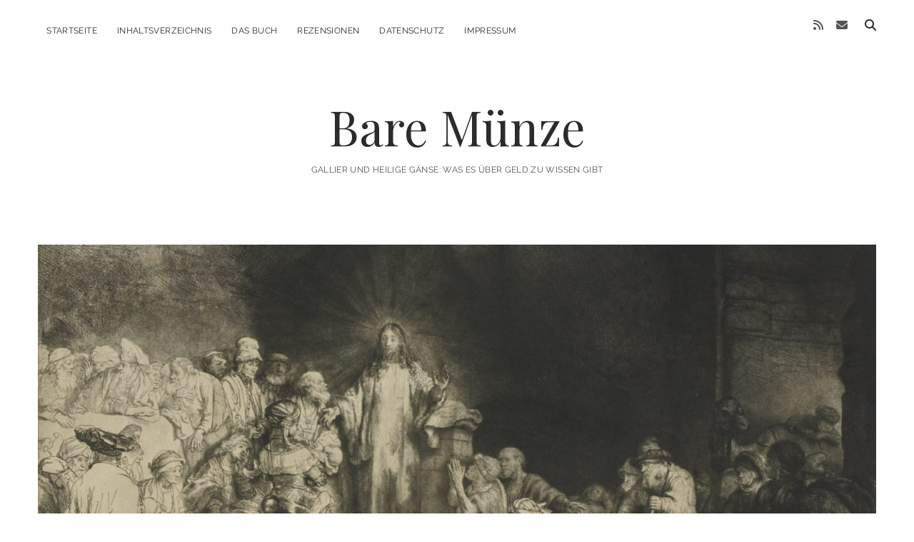

--- FILE ---
content_type: text/html; charset=UTF-8
request_url: https://www.baremuenze.ch/die-100-gulden-des-rembrandt-van-rijn/
body_size: 9735
content:
<!DOCTYPE html>

<html lang="de">

<head>
	<title>Die 100 Gulden des Rembrandt van Rijn &#8211; Bare Münze</title>
<meta name='robots' content='max-image-preview:large' />
	<style>img:is([sizes="auto" i], [sizes^="auto," i]) { contain-intrinsic-size: 3000px 1500px }</style>
	<meta charset="UTF-8" />
<meta name="viewport" content="width=device-width, initial-scale=1" />
<meta name="template" content="Chosen 1.51" />
<link rel="alternate" type="application/rss+xml" title="Bare Münze &raquo; Feed" href="https://www.baremuenze.ch/feed/" />
<link rel="alternate" type="application/rss+xml" title="Bare Münze &raquo; Kommentar-Feed" href="https://www.baremuenze.ch/comments/feed/" />
<script type="text/javascript">
/* <![CDATA[ */
window._wpemojiSettings = {"baseUrl":"https:\/\/s.w.org\/images\/core\/emoji\/16.0.1\/72x72\/","ext":".png","svgUrl":"https:\/\/s.w.org\/images\/core\/emoji\/16.0.1\/svg\/","svgExt":".svg","source":{"concatemoji":"https:\/\/www.baremuenze.ch\/wp-includes\/js\/wp-emoji-release.min.js?ver=6.8.3"}};
/*! This file is auto-generated */
!function(s,n){var o,i,e;function c(e){try{var t={supportTests:e,timestamp:(new Date).valueOf()};sessionStorage.setItem(o,JSON.stringify(t))}catch(e){}}function p(e,t,n){e.clearRect(0,0,e.canvas.width,e.canvas.height),e.fillText(t,0,0);var t=new Uint32Array(e.getImageData(0,0,e.canvas.width,e.canvas.height).data),a=(e.clearRect(0,0,e.canvas.width,e.canvas.height),e.fillText(n,0,0),new Uint32Array(e.getImageData(0,0,e.canvas.width,e.canvas.height).data));return t.every(function(e,t){return e===a[t]})}function u(e,t){e.clearRect(0,0,e.canvas.width,e.canvas.height),e.fillText(t,0,0);for(var n=e.getImageData(16,16,1,1),a=0;a<n.data.length;a++)if(0!==n.data[a])return!1;return!0}function f(e,t,n,a){switch(t){case"flag":return n(e,"\ud83c\udff3\ufe0f\u200d\u26a7\ufe0f","\ud83c\udff3\ufe0f\u200b\u26a7\ufe0f")?!1:!n(e,"\ud83c\udde8\ud83c\uddf6","\ud83c\udde8\u200b\ud83c\uddf6")&&!n(e,"\ud83c\udff4\udb40\udc67\udb40\udc62\udb40\udc65\udb40\udc6e\udb40\udc67\udb40\udc7f","\ud83c\udff4\u200b\udb40\udc67\u200b\udb40\udc62\u200b\udb40\udc65\u200b\udb40\udc6e\u200b\udb40\udc67\u200b\udb40\udc7f");case"emoji":return!a(e,"\ud83e\udedf")}return!1}function g(e,t,n,a){var r="undefined"!=typeof WorkerGlobalScope&&self instanceof WorkerGlobalScope?new OffscreenCanvas(300,150):s.createElement("canvas"),o=r.getContext("2d",{willReadFrequently:!0}),i=(o.textBaseline="top",o.font="600 32px Arial",{});return e.forEach(function(e){i[e]=t(o,e,n,a)}),i}function t(e){var t=s.createElement("script");t.src=e,t.defer=!0,s.head.appendChild(t)}"undefined"!=typeof Promise&&(o="wpEmojiSettingsSupports",i=["flag","emoji"],n.supports={everything:!0,everythingExceptFlag:!0},e=new Promise(function(e){s.addEventListener("DOMContentLoaded",e,{once:!0})}),new Promise(function(t){var n=function(){try{var e=JSON.parse(sessionStorage.getItem(o));if("object"==typeof e&&"number"==typeof e.timestamp&&(new Date).valueOf()<e.timestamp+604800&&"object"==typeof e.supportTests)return e.supportTests}catch(e){}return null}();if(!n){if("undefined"!=typeof Worker&&"undefined"!=typeof OffscreenCanvas&&"undefined"!=typeof URL&&URL.createObjectURL&&"undefined"!=typeof Blob)try{var e="postMessage("+g.toString()+"("+[JSON.stringify(i),f.toString(),p.toString(),u.toString()].join(",")+"));",a=new Blob([e],{type:"text/javascript"}),r=new Worker(URL.createObjectURL(a),{name:"wpTestEmojiSupports"});return void(r.onmessage=function(e){c(n=e.data),r.terminate(),t(n)})}catch(e){}c(n=g(i,f,p,u))}t(n)}).then(function(e){for(var t in e)n.supports[t]=e[t],n.supports.everything=n.supports.everything&&n.supports[t],"flag"!==t&&(n.supports.everythingExceptFlag=n.supports.everythingExceptFlag&&n.supports[t]);n.supports.everythingExceptFlag=n.supports.everythingExceptFlag&&!n.supports.flag,n.DOMReady=!1,n.readyCallback=function(){n.DOMReady=!0}}).then(function(){return e}).then(function(){var e;n.supports.everything||(n.readyCallback(),(e=n.source||{}).concatemoji?t(e.concatemoji):e.wpemoji&&e.twemoji&&(t(e.twemoji),t(e.wpemoji)))}))}((window,document),window._wpemojiSettings);
/* ]]> */
</script>
<style id='wp-emoji-styles-inline-css' type='text/css'>

	img.wp-smiley, img.emoji {
		display: inline !important;
		border: none !important;
		box-shadow: none !important;
		height: 1em !important;
		width: 1em !important;
		margin: 0 0.07em !important;
		vertical-align: -0.1em !important;
		background: none !important;
		padding: 0 !important;
	}
</style>
<link rel='stylesheet' id='wp-block-library-css' href='https://www.baremuenze.ch/wp-includes/css/dist/block-library/style.min.css?ver=6.8.3' type='text/css' media='all' />
<style id='classic-theme-styles-inline-css' type='text/css'>
/*! This file is auto-generated */
.wp-block-button__link{color:#fff;background-color:#32373c;border-radius:9999px;box-shadow:none;text-decoration:none;padding:calc(.667em + 2px) calc(1.333em + 2px);font-size:1.125em}.wp-block-file__button{background:#32373c;color:#fff;text-decoration:none}
</style>
<style id='global-styles-inline-css' type='text/css'>
:root{--wp--preset--aspect-ratio--square: 1;--wp--preset--aspect-ratio--4-3: 4/3;--wp--preset--aspect-ratio--3-4: 3/4;--wp--preset--aspect-ratio--3-2: 3/2;--wp--preset--aspect-ratio--2-3: 2/3;--wp--preset--aspect-ratio--16-9: 16/9;--wp--preset--aspect-ratio--9-16: 9/16;--wp--preset--color--black: #000000;--wp--preset--color--cyan-bluish-gray: #abb8c3;--wp--preset--color--white: #ffffff;--wp--preset--color--pale-pink: #f78da7;--wp--preset--color--vivid-red: #cf2e2e;--wp--preset--color--luminous-vivid-orange: #ff6900;--wp--preset--color--luminous-vivid-amber: #fcb900;--wp--preset--color--light-green-cyan: #7bdcb5;--wp--preset--color--vivid-green-cyan: #00d084;--wp--preset--color--pale-cyan-blue: #8ed1fc;--wp--preset--color--vivid-cyan-blue: #0693e3;--wp--preset--color--vivid-purple: #9b51e0;--wp--preset--gradient--vivid-cyan-blue-to-vivid-purple: linear-gradient(135deg,rgba(6,147,227,1) 0%,rgb(155,81,224) 100%);--wp--preset--gradient--light-green-cyan-to-vivid-green-cyan: linear-gradient(135deg,rgb(122,220,180) 0%,rgb(0,208,130) 100%);--wp--preset--gradient--luminous-vivid-amber-to-luminous-vivid-orange: linear-gradient(135deg,rgba(252,185,0,1) 0%,rgba(255,105,0,1) 100%);--wp--preset--gradient--luminous-vivid-orange-to-vivid-red: linear-gradient(135deg,rgba(255,105,0,1) 0%,rgb(207,46,46) 100%);--wp--preset--gradient--very-light-gray-to-cyan-bluish-gray: linear-gradient(135deg,rgb(238,238,238) 0%,rgb(169,184,195) 100%);--wp--preset--gradient--cool-to-warm-spectrum: linear-gradient(135deg,rgb(74,234,220) 0%,rgb(151,120,209) 20%,rgb(207,42,186) 40%,rgb(238,44,130) 60%,rgb(251,105,98) 80%,rgb(254,248,76) 100%);--wp--preset--gradient--blush-light-purple: linear-gradient(135deg,rgb(255,206,236) 0%,rgb(152,150,240) 100%);--wp--preset--gradient--blush-bordeaux: linear-gradient(135deg,rgb(254,205,165) 0%,rgb(254,45,45) 50%,rgb(107,0,62) 100%);--wp--preset--gradient--luminous-dusk: linear-gradient(135deg,rgb(255,203,112) 0%,rgb(199,81,192) 50%,rgb(65,88,208) 100%);--wp--preset--gradient--pale-ocean: linear-gradient(135deg,rgb(255,245,203) 0%,rgb(182,227,212) 50%,rgb(51,167,181) 100%);--wp--preset--gradient--electric-grass: linear-gradient(135deg,rgb(202,248,128) 0%,rgb(113,206,126) 100%);--wp--preset--gradient--midnight: linear-gradient(135deg,rgb(2,3,129) 0%,rgb(40,116,252) 100%);--wp--preset--font-size--small: 12px;--wp--preset--font-size--medium: 20px;--wp--preset--font-size--large: 28px;--wp--preset--font-size--x-large: 42px;--wp--preset--font-size--regular: 17px;--wp--preset--font-size--larger: 38px;--wp--preset--spacing--20: 0.44rem;--wp--preset--spacing--30: 0.67rem;--wp--preset--spacing--40: 1rem;--wp--preset--spacing--50: 1.5rem;--wp--preset--spacing--60: 2.25rem;--wp--preset--spacing--70: 3.38rem;--wp--preset--spacing--80: 5.06rem;--wp--preset--shadow--natural: 6px 6px 9px rgba(0, 0, 0, 0.2);--wp--preset--shadow--deep: 12px 12px 50px rgba(0, 0, 0, 0.4);--wp--preset--shadow--sharp: 6px 6px 0px rgba(0, 0, 0, 0.2);--wp--preset--shadow--outlined: 6px 6px 0px -3px rgba(255, 255, 255, 1), 6px 6px rgba(0, 0, 0, 1);--wp--preset--shadow--crisp: 6px 6px 0px rgba(0, 0, 0, 1);}:where(.is-layout-flex){gap: 0.5em;}:where(.is-layout-grid){gap: 0.5em;}body .is-layout-flex{display: flex;}.is-layout-flex{flex-wrap: wrap;align-items: center;}.is-layout-flex > :is(*, div){margin: 0;}body .is-layout-grid{display: grid;}.is-layout-grid > :is(*, div){margin: 0;}:where(.wp-block-columns.is-layout-flex){gap: 2em;}:where(.wp-block-columns.is-layout-grid){gap: 2em;}:where(.wp-block-post-template.is-layout-flex){gap: 1.25em;}:where(.wp-block-post-template.is-layout-grid){gap: 1.25em;}.has-black-color{color: var(--wp--preset--color--black) !important;}.has-cyan-bluish-gray-color{color: var(--wp--preset--color--cyan-bluish-gray) !important;}.has-white-color{color: var(--wp--preset--color--white) !important;}.has-pale-pink-color{color: var(--wp--preset--color--pale-pink) !important;}.has-vivid-red-color{color: var(--wp--preset--color--vivid-red) !important;}.has-luminous-vivid-orange-color{color: var(--wp--preset--color--luminous-vivid-orange) !important;}.has-luminous-vivid-amber-color{color: var(--wp--preset--color--luminous-vivid-amber) !important;}.has-light-green-cyan-color{color: var(--wp--preset--color--light-green-cyan) !important;}.has-vivid-green-cyan-color{color: var(--wp--preset--color--vivid-green-cyan) !important;}.has-pale-cyan-blue-color{color: var(--wp--preset--color--pale-cyan-blue) !important;}.has-vivid-cyan-blue-color{color: var(--wp--preset--color--vivid-cyan-blue) !important;}.has-vivid-purple-color{color: var(--wp--preset--color--vivid-purple) !important;}.has-black-background-color{background-color: var(--wp--preset--color--black) !important;}.has-cyan-bluish-gray-background-color{background-color: var(--wp--preset--color--cyan-bluish-gray) !important;}.has-white-background-color{background-color: var(--wp--preset--color--white) !important;}.has-pale-pink-background-color{background-color: var(--wp--preset--color--pale-pink) !important;}.has-vivid-red-background-color{background-color: var(--wp--preset--color--vivid-red) !important;}.has-luminous-vivid-orange-background-color{background-color: var(--wp--preset--color--luminous-vivid-orange) !important;}.has-luminous-vivid-amber-background-color{background-color: var(--wp--preset--color--luminous-vivid-amber) !important;}.has-light-green-cyan-background-color{background-color: var(--wp--preset--color--light-green-cyan) !important;}.has-vivid-green-cyan-background-color{background-color: var(--wp--preset--color--vivid-green-cyan) !important;}.has-pale-cyan-blue-background-color{background-color: var(--wp--preset--color--pale-cyan-blue) !important;}.has-vivid-cyan-blue-background-color{background-color: var(--wp--preset--color--vivid-cyan-blue) !important;}.has-vivid-purple-background-color{background-color: var(--wp--preset--color--vivid-purple) !important;}.has-black-border-color{border-color: var(--wp--preset--color--black) !important;}.has-cyan-bluish-gray-border-color{border-color: var(--wp--preset--color--cyan-bluish-gray) !important;}.has-white-border-color{border-color: var(--wp--preset--color--white) !important;}.has-pale-pink-border-color{border-color: var(--wp--preset--color--pale-pink) !important;}.has-vivid-red-border-color{border-color: var(--wp--preset--color--vivid-red) !important;}.has-luminous-vivid-orange-border-color{border-color: var(--wp--preset--color--luminous-vivid-orange) !important;}.has-luminous-vivid-amber-border-color{border-color: var(--wp--preset--color--luminous-vivid-amber) !important;}.has-light-green-cyan-border-color{border-color: var(--wp--preset--color--light-green-cyan) !important;}.has-vivid-green-cyan-border-color{border-color: var(--wp--preset--color--vivid-green-cyan) !important;}.has-pale-cyan-blue-border-color{border-color: var(--wp--preset--color--pale-cyan-blue) !important;}.has-vivid-cyan-blue-border-color{border-color: var(--wp--preset--color--vivid-cyan-blue) !important;}.has-vivid-purple-border-color{border-color: var(--wp--preset--color--vivid-purple) !important;}.has-vivid-cyan-blue-to-vivid-purple-gradient-background{background: var(--wp--preset--gradient--vivid-cyan-blue-to-vivid-purple) !important;}.has-light-green-cyan-to-vivid-green-cyan-gradient-background{background: var(--wp--preset--gradient--light-green-cyan-to-vivid-green-cyan) !important;}.has-luminous-vivid-amber-to-luminous-vivid-orange-gradient-background{background: var(--wp--preset--gradient--luminous-vivid-amber-to-luminous-vivid-orange) !important;}.has-luminous-vivid-orange-to-vivid-red-gradient-background{background: var(--wp--preset--gradient--luminous-vivid-orange-to-vivid-red) !important;}.has-very-light-gray-to-cyan-bluish-gray-gradient-background{background: var(--wp--preset--gradient--very-light-gray-to-cyan-bluish-gray) !important;}.has-cool-to-warm-spectrum-gradient-background{background: var(--wp--preset--gradient--cool-to-warm-spectrum) !important;}.has-blush-light-purple-gradient-background{background: var(--wp--preset--gradient--blush-light-purple) !important;}.has-blush-bordeaux-gradient-background{background: var(--wp--preset--gradient--blush-bordeaux) !important;}.has-luminous-dusk-gradient-background{background: var(--wp--preset--gradient--luminous-dusk) !important;}.has-pale-ocean-gradient-background{background: var(--wp--preset--gradient--pale-ocean) !important;}.has-electric-grass-gradient-background{background: var(--wp--preset--gradient--electric-grass) !important;}.has-midnight-gradient-background{background: var(--wp--preset--gradient--midnight) !important;}.has-small-font-size{font-size: var(--wp--preset--font-size--small) !important;}.has-medium-font-size{font-size: var(--wp--preset--font-size--medium) !important;}.has-large-font-size{font-size: var(--wp--preset--font-size--large) !important;}.has-x-large-font-size{font-size: var(--wp--preset--font-size--x-large) !important;}
:where(.wp-block-post-template.is-layout-flex){gap: 1.25em;}:where(.wp-block-post-template.is-layout-grid){gap: 1.25em;}
:where(.wp-block-columns.is-layout-flex){gap: 2em;}:where(.wp-block-columns.is-layout-grid){gap: 2em;}
:root :where(.wp-block-pullquote){font-size: 1.5em;line-height: 1.6;}
</style>
<link rel='stylesheet' id='ct-chosen-google-fonts-css' href='https://www.baremuenze.ch/wp-content/uploads/fonts/10b4d20e054bfa79030c2d93953853e5/font.css?v=1666807709' type='text/css' media='all' />
<link rel='stylesheet' id='ct-chosen-font-awesome-css' href='https://www.baremuenze.ch/wp-content/themes/chosen/assets/font-awesome/css/all.min.css?ver=6.8.3' type='text/css' media='all' />
<link rel='stylesheet' id='ct-chosen-style-css' href='https://www.baremuenze.ch/wp-content/themes/chosen-twb/style.css?ver=6.8.3' type='text/css' media='all' />
<script type="text/javascript" src="https://www.baremuenze.ch/wp-includes/js/jquery/jquery.min.js?ver=3.7.1" id="jquery-core-js"></script>
<script type="text/javascript" src="https://www.baremuenze.ch/wp-includes/js/jquery/jquery-migrate.min.js?ver=3.4.1" id="jquery-migrate-js"></script>
<!--[if IE 8]>
<script type="text/javascript" src="https://www.baremuenze.ch/wp-content/themes/chosen/js/build/html5shiv.min.js?ver=6.8.3" id="ct-chosen-html5-shiv-js"></script>
<![endif]-->
<link rel="https://api.w.org/" href="https://www.baremuenze.ch/wp-json/" /><link rel="alternate" title="JSON" type="application/json" href="https://www.baremuenze.ch/wp-json/wp/v2/posts/2074" /><link rel="EditURI" type="application/rsd+xml" title="RSD" href="https://www.baremuenze.ch/xmlrpc.php?rsd" />
<meta name="generator" content="WordPress 6.8.3" />
<link rel="canonical" href="https://www.baremuenze.ch/die-100-gulden-des-rembrandt-van-rijn/" />
<link rel='shortlink' href='https://www.baremuenze.ch/?p=2074' />
<link rel="alternate" title="oEmbed (JSON)" type="application/json+oembed" href="https://www.baremuenze.ch/wp-json/oembed/1.0/embed?url=https%3A%2F%2Fwww.baremuenze.ch%2Fdie-100-gulden-des-rembrandt-van-rijn%2F" />
<link rel="alternate" title="oEmbed (XML)" type="text/xml+oembed" href="https://www.baremuenze.ch/wp-json/oembed/1.0/embed?url=https%3A%2F%2Fwww.baremuenze.ch%2Fdie-100-gulden-des-rembrandt-van-rijn%2F&#038;format=xml" />
<link rel="amphtml" href="https://www.baremuenze.ch/die-100-gulden-des-rembrandt-van-rijn/amp/"></head>

<body oncontextmenu="return false" id="chosen-twb" class="wp-singular post-template-default single single-post postid-2074 single-format-standard wp-theme-chosen wp-child-theme-chosen-twb full-post singular singular-post singular-post-2074">
		<a class="skip-content" href="#main">Zum Inhalt springen</a>
	<div id="overflow-container" class="overflow-container">
		<div id="max-width" class="max-width">
						<header class="site-header" id="site-header" role="banner">
				<div id="menu-primary-container" class="menu-primary-container">
					<div id="menu-primary" class="menu-container menu-primary" role="navigation">
	<nav class="menu"><ul id="menu-primary-items" class="menu-primary-items"><li id="menu-item-762" class="menu-item menu-item-type-custom menu-item-object-custom menu-item-home menu-item-762"><a href="https://www.baremuenze.ch/">Startseite</a></li>
<li id="menu-item-1238" class="menu-item menu-item-type-post_type menu-item-object-page menu-item-1238"><a href="https://www.baremuenze.ch/inhaltsverzeichnis/">Inhaltsverzeichnis</a></li>
<li id="menu-item-185" class="menu-item menu-item-type-post_type menu-item-object-page menu-item-185"><a href="https://www.baremuenze.ch/das-buch/">Das Buch</a></li>
<li id="menu-item-1645" class="menu-item menu-item-type-post_type menu-item-object-page menu-item-1645"><a href="https://www.baremuenze.ch/rezensionen/">Rezensionen</a></li>
<li id="menu-item-2260" class="menu-item menu-item-type-post_type menu-item-object-page menu-item-2260"><a href="https://www.baremuenze.ch/datenschutz/">Datenschutz</a></li>
<li id="menu-item-1507" class="menu-item menu-item-type-post_type menu-item-object-page menu-item-1507"><a href="https://www.baremuenze.ch/impressum/">Impressum</a></li>
</ul></nav></div>
					<div class='search-form-container'>
	<button id="search-icon" class="search-icon">
		<i class="fa fa-search"></i>
	</button>
	<form role="search" method="get" class="search-form" action="https://www.baremuenze.ch/">
		<label class="screen-reader-text">Suchbegriff</label>
		<input type="search" class="search-field" placeholder="Suchbegriff..." value="" name="s"
		       title="Suche nach:" tabindex="-1"/>
	</form>
</div>					<ul class='social-media-icons'>					<li>
						<a class="rss" target="_blank" href="https://www.baremuenze.ch/feed/">
							<i class="fas fa-rss" aria-hidden="true" title="rss"></i>
							<span class="screen-reader-text">rss</span>
						</a>
					</li>
									<li>
						<a class="email" target="_blank" href="mailto:&#116;h&#111;&#109;&#97;&#115;.&#119;&#101;ibe&#108;&#64;&#98;lue&#119;&#105;n.&#99;h">
							<i class="fas fa-envelope" aria-hidden="true" title="th&#111;&#109;&#097;&#115;&#046;w&#101;&#105;b&#101;l&#064;bl&#117;e&#119;i&#110;.&#099;&#104;"></i>
							<span class="screen-reader-text">email</span>
						</a>
					</li>
				</ul>				</div>
				<button id="toggle-navigation" class="toggle-navigation" name="toggle-navigation" aria-expanded="false">
					<span class="screen-reader-text">open menu</span>
					<svg width="24px" height="18px" viewBox="0 0 24 18" version="1.1" xmlns="http://www.w3.org/2000/svg" xmlns:xlink="http://www.w3.org/1999/xlink">
				    <g stroke="none" stroke-width="1" fill="none" fill-rule="evenodd">
				        <g transform="translate(-148.000000, -36.000000)" fill="#6B6B6B">
				            <g transform="translate(123.000000, 25.000000)">
				                <g transform="translate(25.000000, 11.000000)">
				                    <rect x="0" y="16" width="24" height="2"></rect>
				                    <rect x="0" y="8" width="24" height="2"></rect>
				                    <rect x="0" y="0" width="24" height="2"></rect>
				                </g>
				            </g>
				        </g>
				    </g>
				</svg>				</button>
				<div id="title-container" class="title-container">
					<div id='site-title' class='site-title'><a href='https://www.baremuenze.ch'>Bare Münze</a></div>					<p class="tagline">Gallier und heilige Gänse: Was es über Geld zu wissen gibt</p>				</div>
			</header>
						<section id="main" class="main" role="main">
				
<div id="loop-container" class="loop-container">

    <div class="post-2074 post type-post status-publish format-standard has-post-thumbnail hentry category-artikel entry">
		<article>
	    <div class="featured-image"><img width="1824" height="912" src="https://www.baremuenze.ch/wp-content/uploads/2020/01/hundertguldenblatt-e1579099999362.jpg" class="attachment-full size-full wp-post-image" alt="" decoding="async" fetchpriority="high" srcset="https://www.baremuenze.ch/wp-content/uploads/2020/01/hundertguldenblatt-e1579099999362.jpg 1824w, https://www.baremuenze.ch/wp-content/uploads/2020/01/hundertguldenblatt-e1579099999362-300x150.jpg 300w, https://www.baremuenze.ch/wp-content/uploads/2020/01/hundertguldenblatt-e1579099999362-1024x512.jpg 1024w, https://www.baremuenze.ch/wp-content/uploads/2020/01/hundertguldenblatt-e1579099999362-768x384.jpg 768w, https://www.baremuenze.ch/wp-content/uploads/2020/01/hundertguldenblatt-e1579099999362-1536x768.jpg 1536w" sizes="(max-width: 1824px) 100vw, 1824px" /></div>	    <p class="featured_image_caption">Rembrandt van Rijn: «Christus heilt die Kranken», Radierung, Amsterdam 1646-1650. RIJKSMUSEUM AMSTERDAM</p>
	    <div class='post-header'>
	        <h2 class='post-title'>Die 100 Gulden des Rembrandt van Rijn</h2>
		    <span class="post-date">
				Thomas Weibel, 21. Januar 2020			</span>
	    </div>
	    <div class="post-content columns">
	        <p><strong>Wahre Kunst ist nie nur Kultur, sondern stets auch Ware: Diese Überzeugung machte den niederländischen Barockmeister Rembrandt zum reichen Mann – und führte ihn in den Bankrott.</strong></p>
<p><span id="more-2074"></span></p>
<p>Geld ist nicht alles, aber ohne Geld ist alles nichts, sagte sich der Künstler Rembrandt Harmenszoon van Rijn, heute besser bekannt unter seinem Vornamen Rembrandt. Und wenn es um Geld ging, war Rembrandt ein Freund runder Beträge. Eltern, die ihre Kinder bei ihm in die Lehre geben wollten, zahlten als Lehrgeld pro Jahr 100 Gulden, im Amsterdam des 17. Jahrhunderts eine unerhörte Summe. 100 Gulden soll Rembrandt pro Exemplar einer seiner berühmtesten Radierungen, «Christus heilt die Kranken», verlangt haben, und ebenfalls 100 Gulden zahlte er selbst auf einer Auktion in Amsterdam für einen dieser Abzüge – eine aufsehenerregende Spekulation auf den eigenen Ruhm und den künftigen Wert seiner Werke –, weshalb der Kupferstich auch «Hundertguldenblatt» genannt wird.</p>
<p>Rembrandt war nicht nur gefeierter Maler, Radierer und Zeichner, sondern auch ein fähiger Geschäftsmann. Kunst, <em>seine </em>Kunst, betrachtete er als Ware mit einem Wert, und der Erwerb eines seiner eigenen Hundertguldenblätter war eine gerissene Marketingaktion: Sie zeugte davon, wie rar und wie wertbeständig seine Werke auf dem Kunstmarkt waren, welche Summen sich mit dem Verkauf erzielen liessen – und nicht zuletzt, wie wohlhabend ein Künstler sein musste, der in der Lage war, eine solche Summe aufzuwenden.</p>
<p>Dabei erzählt das «Hundertguldenblatt» doch eine vollkommen andere Geschichte. Der Kupferstich zeigt Jesus, leuchtend und erhaben vor dem tiefen Dunkel menschlichen Elends, der dabei ist, zu ihm pilgernde Kranke zu heilen. Eine Mutter hält ihm flehend ihr Kind entgegen, Männer und Frauen jeden Alters bitten um Erlösung von ihren Leiden, knieend oder liegend, einer wird gar auf einer Schubkarre herbeigerollt. Eine Menschenmenge im Hintergrund betrachtet die Szene mit Skepsis – es heisst, die sorgfältig ausgearbeiteten Gesichter stellten wohlhabende Amsterdamer dar, deren ein jeder, wen wundert&#8217;s, ebenfalls 100 Gulden dafür gezahlt haben soll, vom grossen Meister in einem seiner Werke verewigt zu werden.</p>
<p>Das Thema der überwältigenden, in machtvollen Licht-und-Schatten-Kontrasten modellierten Komposition ist eine synchrone Erzählung einzelner Begebenheiten aus Kapitel 19 des Matthäus-Evangeliums: um Heilung bettelnde Kranke und Kinder, argumentierende Pharisäer; der von Jesus zurechtgewiesene, enttäuschte reiche Jüngling. Im Hintergrund schliesslich, halb verborgen im Halbdunkel eines Torbogens, steht etwas gelangweilt das biblische Kamel, das genausowenig durchs Nadelöhr geht wie ein Reicher in den Himmel.</p>
<p>Für einen Abzug der Radierung, die als «Hundertguldenblatt» ihren einstigen Preis im Namen trägt, werden heute Zehntausende Euro gezahlt. Doch bei aller Geschäftstüchtigkeit sollte auch Rembrandt nicht als reicher Mann in den Himmel eingehen. Als er am 26. Juli 1656 offiziell seinen Konkurs anmelden musste – vorgeblich die Krankheit und der frühe Tod seiner Lebensgefährtin, tatsächlich aber auch gewagte Kunstspekulationen, eine opulente Haushaltführung und eine drückende Schuldenlast auf einem Haus an bester Lage –, erbrachte die Zwangsversteigerung seiner eigenen Gemälde im Schnitt noch 30 Gulden.</p>
<div class='yarpp yarpp-related yarpp-related-website yarpp-template-list'>
<!-- YARPP List -->

<a href="https://www.baremuenze.ch/gute-blasen-schlechte-blasen/" rel="bookmark" title="Gute Blasen, schlechte Blasen">Gute Blasen, schlechte Blasen</a><br />
<a href="https://www.baremuenze.ch/helikoptergeld-manna-vom-finanzhimmel/" rel="bookmark" title="Helikoptergeld: Manna vom Finanzhimmel">Helikoptergeld: Manna vom Finanzhimmel</a><br />
<a href="https://www.baremuenze.ch/der-euro-des-mittelalters/" rel="bookmark" title="Der Euro des Mittelalters">Der Euro des Mittelalters</a><br />
</div>
	        	        	    </div>
		<div class="post-meta">
			<p class="post-categories"><span>Kategorien:</span><a href="https://www.baremuenze.ch/category/artikel/" title="Alle Beiträge in Artikel anzeigen">Artikel</a></p>						<nav class="further-reading">
	<div class="previous">
		<span>Vorheriger Beitrag</span>
		<a href="https://www.baremuenze.ch/geld-stinkt-nicht-geld-klingt/">Geld stinkt nicht, Geld klingt.</a>
	</div>
	<div class="next">
		<span>Nächster Beitrag</span>
		<a href="https://www.baremuenze.ch/das-maerchenschloss-auf-der-ruetliwiese/">Das Märchenschloss auf der Rütliwiese</a>
	</div>
</nav>		</div>
	</article>
	</div>

</div>


<form role="search" method="get" class="search-form" action="https://www.baremuenze.ch/">
	<label>
		<span class="screen-reader-text">Suche nach:</span>
		<input type="search" class="search-field" placeholder="Suchbegriff..." value="" name="s" title="Suche nach:" />
	</label>
	<input type="submit" class="search-submit" value="Suchen" />
</form>

</section> <!-- .main -->


<footer class="site-footer" role="contentinfo">
	    <div class="design-credit">
        <span>Copyright &copy; 2013-2026 <a href="https://www.thomasweibel.ch" target="_blank">Thomas Weibel Multi &amp; Media</a>, Realpstr. 55, 4054 Basel; alle Rechte vorbehalten</span>
    </div>
</footer>
</div>
</div><!-- .overflow-container -->


<script type="speculationrules">
{"prefetch":[{"source":"document","where":{"and":[{"href_matches":"\/*"},{"not":{"href_matches":["\/wp-*.php","\/wp-admin\/*","\/wp-content\/uploads\/*","\/wp-content\/*","\/wp-content\/plugins\/*","\/wp-content\/themes\/chosen-twb\/*","\/wp-content\/themes\/chosen\/*","\/*\\?(.+)"]}},{"not":{"selector_matches":"a[rel~=\"nofollow\"]"}},{"not":{"selector_matches":".no-prefetch, .no-prefetch a"}}]},"eagerness":"conservative"}]}
</script>
<link rel='stylesheet' id='yarppRelatedCss-css' href='https://www.baremuenze.ch/wp-content/plugins/yet-another-related-posts-plugin/style/related.css?ver=5.30.11' type='text/css' media='all' />
<script type="text/javascript" id="ct-chosen-js-js-extra">
/* <![CDATA[ */
var ct_chosen_objectL10n = {"openMenu":"Men\u00fc \u00f6ffnen","closeMenu":"Men\u00fc schlie\u00dfen","openChildMenu":"Drop-down-Men\u00fc \u00f6ffnen","closeChildMenu":"Drop-down-Men\u00fc schlie\u00dfen"};
/* ]]> */
</script>
<script type="text/javascript" src="https://www.baremuenze.ch/wp-content/themes/chosen/js/build/production.min.js?ver=6.8.3" id="ct-chosen-js-js"></script>
<!--[if IE 8]>
<script type="text/javascript" src="https://www.baremuenze.ch/wp-content/themes/chosen/js/build/respond.min.js?ver=6.8.3" id="ct-chosen-respond-js"></script>
<![endif]-->

</body>
</html>


--- FILE ---
content_type: text/css
request_url: https://www.baremuenze.ch/wp-content/uploads/fonts/10b4d20e054bfa79030c2d93953853e5/font.css?v=1666807709
body_size: 487
content:
/*
 * Font file created by Local Google Fonts 0.19
 * Created: Wed, 26 Oct 2022 18:08:28 +0000
 * Handle: ct-chosen-google-fonts
 * Original URL: //fonts.googleapis.com/css?family=Playfair+Display%3A400%7CRaleway%3A400%2C700%2C400i&amp;subset=latin%2Clatin-ext&amp;display=swap
*/

/* cyrillic */
@font-face {
  font-family: 'Playfair Display';
  font-style: normal;
  font-weight: 400;
  font-display: swap;
  src: url(https://www.baremuenze.ch/wp-content/uploads/fonts/10b4d20e054bfa79030c2d93953853e5/playfair-display-cyrillic-v30-normal-400.woff2?c=1666807708) format('woff2');
  unicode-range: U+0301, U+0400-045F, U+0490-0491, U+04B0-04B1, U+2116;
}
/* vietnamese */
@font-face {
  font-family: 'Playfair Display';
  font-style: normal;
  font-weight: 400;
  font-display: swap;
  src: url(https://www.baremuenze.ch/wp-content/uploads/fonts/10b4d20e054bfa79030c2d93953853e5/playfair-display-vietnamese-v30-normal-400.woff2?c=1666807708) format('woff2');
  unicode-range: U+0102-0103, U+0110-0111, U+0128-0129, U+0168-0169, U+01A0-01A1, U+01AF-01B0, U+1EA0-1EF9, U+20AB;
}
/* latin-ext */
@font-face {
  font-family: 'Playfair Display';
  font-style: normal;
  font-weight: 400;
  font-display: swap;
  src: url(https://www.baremuenze.ch/wp-content/uploads/fonts/10b4d20e054bfa79030c2d93953853e5/playfair-display-latin-ext-v30-normal-400.woff2?c=1666807708) format('woff2');
  unicode-range: U+0100-024F, U+0259, U+1E00-1EFF, U+2020, U+20A0-20AB, U+20AD-20CF, U+2113, U+2C60-2C7F, U+A720-A7FF;
}
/* latin */
@font-face {
  font-family: 'Playfair Display';
  font-style: normal;
  font-weight: 400;
  font-display: swap;
  src: url(https://www.baremuenze.ch/wp-content/uploads/fonts/10b4d20e054bfa79030c2d93953853e5/playfair-display-latin-v30-normal-400.woff2?c=1666807709) format('woff2');
  unicode-range: U+0000-00FF, U+0131, U+0152-0153, U+02BB-02BC, U+02C6, U+02DA, U+02DC, U+2000-206F, U+2074, U+20AC, U+2122, U+2191, U+2193, U+2212, U+2215, U+FEFF, U+FFFD;
}
/* cyrillic-ext */
@font-face {
  font-family: 'Raleway';
  font-style: italic;
  font-weight: 400;
  font-display: swap;
  src: url(https://www.baremuenze.ch/wp-content/uploads/fonts/10b4d20e054bfa79030c2d93953853e5/raleway-cyrillic-ext-v28-italic-400.woff2?c=1666807709) format('woff2');
  unicode-range: U+0460-052F, U+1C80-1C88, U+20B4, U+2DE0-2DFF, U+A640-A69F, U+FE2E-FE2F;
}
/* cyrillic */
@font-face {
  font-family: 'Raleway';
  font-style: italic;
  font-weight: 400;
  font-display: swap;
  src: url(https://www.baremuenze.ch/wp-content/uploads/fonts/10b4d20e054bfa79030c2d93953853e5/raleway-cyrillic-v28-italic-400.woff2?c=1666807709) format('woff2');
  unicode-range: U+0301, U+0400-045F, U+0490-0491, U+04B0-04B1, U+2116;
}
/* vietnamese */
@font-face {
  font-family: 'Raleway';
  font-style: italic;
  font-weight: 400;
  font-display: swap;
  src: url(https://www.baremuenze.ch/wp-content/uploads/fonts/10b4d20e054bfa79030c2d93953853e5/raleway-vietnamese-v28-italic-400.woff2?c=1666807709) format('woff2');
  unicode-range: U+0102-0103, U+0110-0111, U+0128-0129, U+0168-0169, U+01A0-01A1, U+01AF-01B0, U+1EA0-1EF9, U+20AB;
}
/* latin-ext */
@font-face {
  font-family: 'Raleway';
  font-style: italic;
  font-weight: 400;
  font-display: swap;
  src: url(https://www.baremuenze.ch/wp-content/uploads/fonts/10b4d20e054bfa79030c2d93953853e5/raleway-latin-ext-v28-italic-400.woff2?c=1666807709) format('woff2');
  unicode-range: U+0100-024F, U+0259, U+1E00-1EFF, U+2020, U+20A0-20AB, U+20AD-20CF, U+2113, U+2C60-2C7F, U+A720-A7FF;
}
/* latin */
@font-face {
  font-family: 'Raleway';
  font-style: italic;
  font-weight: 400;
  font-display: swap;
  src: url(https://www.baremuenze.ch/wp-content/uploads/fonts/10b4d20e054bfa79030c2d93953853e5/raleway-latin-v28-italic-400.woff2?c=1666807709) format('woff2');
  unicode-range: U+0000-00FF, U+0131, U+0152-0153, U+02BB-02BC, U+02C6, U+02DA, U+02DC, U+2000-206F, U+2074, U+20AC, U+2122, U+2191, U+2193, U+2212, U+2215, U+FEFF, U+FFFD;
}
/* cyrillic-ext */
@font-face {
  font-family: 'Raleway';
  font-style: normal;
  font-weight: 400;
  font-display: swap;
  src: url(https://www.baremuenze.ch/wp-content/uploads/fonts/10b4d20e054bfa79030c2d93953853e5/raleway-cyrillic-ext-v28-normal-400.woff2?c=1666807709) format('woff2');
  unicode-range: U+0460-052F, U+1C80-1C88, U+20B4, U+2DE0-2DFF, U+A640-A69F, U+FE2E-FE2F;
}
/* cyrillic */
@font-face {
  font-family: 'Raleway';
  font-style: normal;
  font-weight: 400;
  font-display: swap;
  src: url(https://www.baremuenze.ch/wp-content/uploads/fonts/10b4d20e054bfa79030c2d93953853e5/raleway-cyrillic-v28-normal-400.woff2?c=1666807709) format('woff2');
  unicode-range: U+0301, U+0400-045F, U+0490-0491, U+04B0-04B1, U+2116;
}
/* vietnamese */
@font-face {
  font-family: 'Raleway';
  font-style: normal;
  font-weight: 400;
  font-display: swap;
  src: url(https://www.baremuenze.ch/wp-content/uploads/fonts/10b4d20e054bfa79030c2d93953853e5/raleway-vietnamese-v28-normal-400.woff2?c=1666807709) format('woff2');
  unicode-range: U+0102-0103, U+0110-0111, U+0128-0129, U+0168-0169, U+01A0-01A1, U+01AF-01B0, U+1EA0-1EF9, U+20AB;
}
/* latin-ext */
@font-face {
  font-family: 'Raleway';
  font-style: normal;
  font-weight: 400;
  font-display: swap;
  src: url(https://www.baremuenze.ch/wp-content/uploads/fonts/10b4d20e054bfa79030c2d93953853e5/raleway-latin-ext-v28-normal-400.woff2?c=1666807709) format('woff2');
  unicode-range: U+0100-024F, U+0259, U+1E00-1EFF, U+2020, U+20A0-20AB, U+20AD-20CF, U+2113, U+2C60-2C7F, U+A720-A7FF;
}
/* latin */
@font-face {
  font-family: 'Raleway';
  font-style: normal;
  font-weight: 400;
  font-display: swap;
  src: url(https://www.baremuenze.ch/wp-content/uploads/fonts/10b4d20e054bfa79030c2d93953853e5/raleway-latin-v28-normal-400.woff2?c=1666807709) format('woff2');
  unicode-range: U+0000-00FF, U+0131, U+0152-0153, U+02BB-02BC, U+02C6, U+02DA, U+02DC, U+2000-206F, U+2074, U+20AC, U+2122, U+2191, U+2193, U+2212, U+2215, U+FEFF, U+FFFD;
}
/* cyrillic-ext */
@font-face {
  font-family: 'Raleway';
  font-style: normal;
  font-weight: 700;
  font-display: swap;
  src: url(https://www.baremuenze.ch/wp-content/uploads/fonts/10b4d20e054bfa79030c2d93953853e5/raleway-cyrillic-ext-v28-normal-400.woff2?c=1666807709) format('woff2');
  unicode-range: U+0460-052F, U+1C80-1C88, U+20B4, U+2DE0-2DFF, U+A640-A69F, U+FE2E-FE2F;
}
/* cyrillic */
@font-face {
  font-family: 'Raleway';
  font-style: normal;
  font-weight: 700;
  font-display: swap;
  src: url(https://www.baremuenze.ch/wp-content/uploads/fonts/10b4d20e054bfa79030c2d93953853e5/raleway-cyrillic-v28-normal-400.woff2?c=1666807709) format('woff2');
  unicode-range: U+0301, U+0400-045F, U+0490-0491, U+04B0-04B1, U+2116;
}
/* vietnamese */
@font-face {
  font-family: 'Raleway';
  font-style: normal;
  font-weight: 700;
  font-display: swap;
  src: url(https://www.baremuenze.ch/wp-content/uploads/fonts/10b4d20e054bfa79030c2d93953853e5/raleway-vietnamese-v28-normal-400.woff2?c=1666807709) format('woff2');
  unicode-range: U+0102-0103, U+0110-0111, U+0128-0129, U+0168-0169, U+01A0-01A1, U+01AF-01B0, U+1EA0-1EF9, U+20AB;
}
/* latin-ext */
@font-face {
  font-family: 'Raleway';
  font-style: normal;
  font-weight: 700;
  font-display: swap;
  src: url(https://www.baremuenze.ch/wp-content/uploads/fonts/10b4d20e054bfa79030c2d93953853e5/raleway-latin-ext-v28-normal-400.woff2?c=1666807709) format('woff2');
  unicode-range: U+0100-024F, U+0259, U+1E00-1EFF, U+2020, U+20A0-20AB, U+20AD-20CF, U+2113, U+2C60-2C7F, U+A720-A7FF;
}
/* latin */
@font-face {
  font-family: 'Raleway';
  font-style: normal;
  font-weight: 700;
  font-display: swap;
  src: url(https://www.baremuenze.ch/wp-content/uploads/fonts/10b4d20e054bfa79030c2d93953853e5/raleway-latin-v28-normal-400.woff2?c=1666807709) format('woff2');
  unicode-range: U+0000-00FF, U+0131, U+0152-0153, U+02BB-02BC, U+02C6, U+02DA, U+02DC, U+2000-206F, U+2074, U+20AC, U+2122, U+2191, U+2193, U+2212, U+2215, U+FEFF, U+FFFD;
}


--- FILE ---
content_type: text/css
request_url: https://www.baremuenze.ch/wp-content/themes/chosen-twb/style.css?ver=6.8.3
body_size: 1318
content:
/*
Theme Name: Child of chosen
Description: Child Theme of chosen
Author: Thomas Weibel
Version: 1.0
Template: chosen
*/

@import url("../chosen/style.css");

/* Verhindern der Zentrierung von Text */

.post-content {
	text-align: left !important;
}

/* Auszeichnung, Farbe und Hoverfarbe der Links */

p a, .post-content a, .post-content li a, .design-credit a {
	color: #545454;
	font-weight: bold;
	text-decoration: none !important;
}

p a:hover, .post-content li a:hover, .design-credit:hover, .social:hover {
	color: #999 !important;
	transition: all .3s ease;
}

.more-link {
	color: #ccc !important;
	font-weight: normal !important;
}

.more-link:hover {
	color: #eee !important;
}

.social-media-icons li a {
	color: #545454;
	background: #fff !important;
	transition: all .3s ease;
}

.social-media-icons li a:hover {
	color: #999;
	background: #fff !important;
	transition: all .3s ease;
}

/* Keine Fettschrift für Weiterlesen, Inhaltsverzeichnis */

.more-link {
	font-weight: normal;
}

.meine_liste li a {
	font-weight: normal;
}

/* Keine Pfeildarstellung vor Weiterlesen, Social-Media-Icons (Seite Impressum) und Porträtfoto (Über) */

.more-link::before, .social-media-icons li a::before, .portrait::before, .post-content figure a::before {
	content: "" !important;
}

/* Kein Kommenarfeld, keine Kategorien */

.comments-link, .post-categories {
	display: none !important;
}

/* Hintergrund des Footers */

.site-footer, .further-reading {
	background: #fff;
	border: none;
}

/* Randabstand des Post-Datums */

.post-date, .tagline {
	margin-top: 6px;
}

/* Typografie der Zitate */

blockquote {
	font-family: "Playfair Display",serif;
	font-size: 1.3125em;
	color: #545454;
	text-align: left;
}

/* Spaltendarstellung der Archivseite */

ul.meine_liste {
	margin: 0px;
}

ul.meine_liste li {
	display: flex;
	align-items: center;
	padding: 7px;
	height: 60px;
	list-style-type: none;
	float: left;
}

ul.meine_liste li a::before {
	content: "";
}

ul.spalten_1 li {
	width: 100%;
}

ul.spalten_2 li {
	width: 50%;
	border-right: 20px #fff solid;
}
 
ul.spalten_1 li:nth-child(2n) {
	background: #eee;
}

ul.spalten_1 li:nth-child(2n-1) {
	background: #fff;
}

ul.spalten_2 li:nth-child(4n) {
	background: #eee;
}

ul.spalten_2 li:nth-child(4n-1) {
	background: #eee;
}

@media (orientation: portrait) {
ul.spalten_2 li {
	width: 100%;
	border: 0;
}

ul.spalten_2 li:nth-child(2n) {
	background: #eee;
}

ul.spalten_2 li:nth-child(2n-1) {
	background: #fff;
}
}

/* Suche auf Startseite zentrieren, Button-Text versal */

.search-form {
	text-align: center;
	padding-top: 24px;
}

.search-field {
	height: 36px;
	border: 0 !important;
	font-size: 14px !important;
	background: #eee !important;
}

.search-submit {
	height: 36px;
	padding: 9px 16px 9px 16px !important;
	text-transform: uppercase;
	color: #ccc !important;
}

/* Social-Media-Icons auf Impressum-Seite */

.social {
	font-size: 1.0625em;
	font-family: "Raleway", sans-serif !important;
	color: #545454;
}

.about-icons {
	float: left;
}

/* Auszeichnung Buchwerbung */

.post-1113 {
	background: #eee;
	padding: 0 1.4118em 0 1.4118em;
}

figure {
	position: relative;
	top: 6px;
}

.post-1113 .post-date {
	display: none;
}

/* Paginierung, Mobiloptimierung */

.page-numbers {
	padding: 12px 0 12px 0;
	margin: 0 6px !important;
}

/* Bildlegende Beitragsbild */

.featured_image_caption {
	margin-top: 6px;
	font-size: 0.85em;
	line-height: 1.5;
	text-align: justify !important;
	-webkit-hyphens: auto;
	-moz-hyphens: auto;
	-ms-hyphens: auto;
	-o-hyphens: auto;
	hyphens: auto;
}

/* Mehrspaltige Darstellung der Einzelseiten*/
.columns {
	column-count: 2;
	widows: 2;
	orphans: 2;
	column-gap: 20px;
}

.post-content p, .post-content div {
	margin: 0 0 1.4118em 0;
	text-align: justify !important;
	-webkit-hyphens: auto;
	-moz-hyphens: auto;
	-ms-hyphens: auto;
	-o-hyphens: auto;
	hyphens: auto;
}

@media (orientation: portrait) {
.columns {
	column-count: 1;
}
}

/* Abstände nach Titeln */
h2 {
	padding-bottom: 1em;
}

/* Abstände Such-Icon */
#search-icon {
	padding: 6px 0 6px 0;
}

/* Initialen in ersten Textabsätzen */
.type-post .post-content p:nth-child(3):first-letter {
	font-size: 300%;
	line-height: 1em;
	font-family: "Playfair Display", serif;
	float: left;
	margin: -5px 2px 0 0;
}

@-moz-document url-prefix() {
    .type-post .post-content p:nth-child(3):first-letter {
        margin: 5px 2px 0 0;
    }
}

_:-moz-tree-row(hover), .type-post .post-content p:nth-child(3):first-letter {
    margin: 5px 2px 0 0;
}

/* YARPP: Ausblenden des Relevanzfaktors, Erstzeileneinzug */
abbr {
	display: none;
}

.yarpp-related a:before {
	content: "→ ";
}

/* Korrektur Abstand Menu */

.menu-primary {
	padding-top: 1px;
}